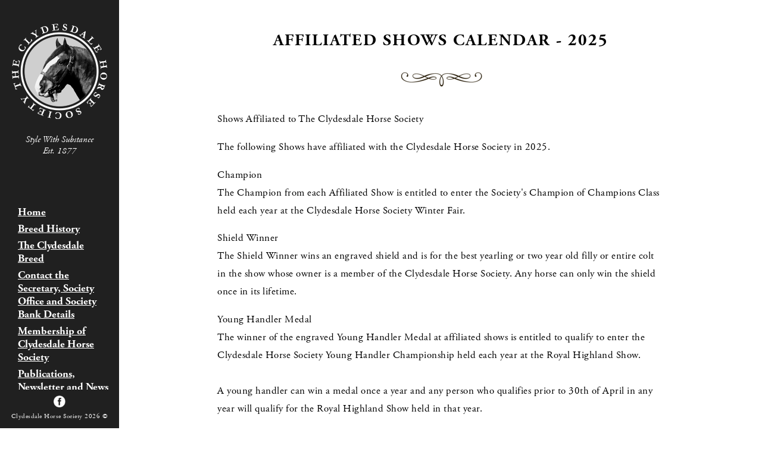

--- FILE ---
content_type: text/html; charset=utf-8
request_url: https://clydesdalehorsesociety.com/calendar-of-events
body_size: 9006
content:


<!DOCTYPE html>
<html class="no-js">
<head>
	<meta charset="utf-8" />
	<meta name="viewport" content="width=device-width, initial-scale=1" />
	<!-- BEGIN SEOmatic rendered SEO Meta -->

<title>Affiliated Shows Calendar - 2025 | Clydesdale Horse Society</title>

<!-- Standard SEO -->

<meta http-equiv="Content-Type" content="text/html; charset=utf-8" />
<meta name="referrer" content="always" />
<meta name="description" content="The Clydesdale Horse Society was initiated on the eve of the Glasgow Stallion Show on the last Tuesday of February 1877." />
<meta name="generator" content="SEOmatic" />
<link rel="canonical" href="https://clydesdalehorsesociety.com/calendar-of-events" />
<meta name="geo.placename" content="Clydesdale Horse Society" />

<!-- Dublin Core basic info -->

<meta name="dcterms.Identifier" content="https://clydesdalehorsesociety.com/calendar-of-events" />
<meta name="dcterms.Format" content="text/html" />
<meta name="dcterms.Relation" content="Clydesdale Horse Society" />
<meta name="dcterms.Language" content="en" />
<meta name="dcterms.Publisher" content="Clydesdale Horse Society" />
<meta name="dcterms.Type" content="text/html" />
<meta name="dcterms.Coverage" content="https://clydesdalehorsesociety.com/" />
<meta name="dcterms.Rights" content="Copyright &copy;2026 Clydesdale Horse Society." />
<meta name="dcterms.Title" content="Affiliated Shows Calendar - 2025" />
<meta name="dcterms.Subject" content="" />
<meta name="dcterms.Contributor" content="Clydesdale Horse Society" />
<meta name="dcterms.Date" content="2026-02-03" />
<meta name="dcterms.Description" content="The Clydesdale Horse Society was initiated on the eve of the Glasgow Stallion Show on the last Tuesday of February 1877." />

<!-- Facebook OpenGraph -->

<meta property="og:type" content="website" />
<meta property="og:locale" content="en_gb" />
<meta property="og:url" content="https://clydesdalehorsesociety.com/calendar-of-events" />
<meta property="og:title" content="Affiliated Shows Calendar - 2025 | Clydesdale Horse Society" />
<meta property="og:description" content="The Clydesdale Horse Society was initiated on the eve of the Glasgow Stallion Show on the last Tuesday of February 1877." />
<meta property="og:site_name" content="Clydesdale Horse Society" />


<!-- Humans.txt authorship http://humanstxt.org -->

<link type="text/plain" rel="author" href="/humans.txt" />

<!-- Domain verification -->


<!-- Identity -->

<script type="application/ld+json">
{
    "@context": "http://schema.org",
    "@type": "Corporation",
    "name": "Clydesdale Horse Society",
    "url": "https://clydesdalehorsesociety.com/{siteURL}/",
    "location": {
        "@type": "Place",
        "name": "Clydesdale Horse Society",
        "url": "https://clydesdalehorsesociety.com/{siteURL}/" 
    } 
}
</script>

<!-- WebSite -->

<script type="application/ld+json">
{
    "@context": "http://schema.org",
    "@type": "WebSite",
    "name": "Clydesdale Horse Society",
    "description": "The Clydesdale Horse Society was initiated on the eve of the Glasgow Stallion Show on the last Tuesday of February 1877.",
    "url": "https://clydesdalehorsesociety.com/",
    "copyrightHolder": {
        "@type": "Corporation",
        "name": "Clydesdale Horse Society",
        "url": "https://clydesdalehorsesociety.com/{siteURL}/",
        "location": {
            "@type": "Place",
            "name": "Clydesdale Horse Society",
            "url": "https://clydesdalehorsesociety.com/{siteURL}/" 
        } 
    },
    "author": {
        "@type": "Corporation",
        "name": "Clydesdale Horse Society",
        "url": "https://clydesdalehorsesociety.com/{siteURL}/",
        "location": {
            "@type": "Place",
            "name": "Clydesdale Horse Society",
            "url": "https://clydesdalehorsesociety.com/{siteURL}/" 
        } 
    },
    "creator": {
        "@type": "Organization" 
    } 
}
</script>

<!-- Place -->

<script type="application/ld+json">
{
    "@context": "http://schema.org",
    "@type": "Place",
    "name": "Clydesdale Horse Society",
    "url": "https://clydesdalehorsesociety.com/{siteURL}/" 
}
</script>

<!-- Main Entity of Page -->

<script type="application/ld+json">
{
    "@context": "http://schema.org",
    "@type": "WebPage",
    "name": "Affiliated Shows Calendar - 2025",
    "description": "The Clydesdale Horse Society was initiated on the eve of the Glasgow Stallion Show on the last Tuesday of February 1877.",
    "url": "https://clydesdalehorsesociety.com/calendar-of-events",
    "mainEntityOfPage": "https://clydesdalehorsesociety.com/calendar-of-events",
    "inLanguage": "en_gb",
    "headline": "Affiliated Shows Calendar - 2025",
    "dateCreated": "2016-10-23T20:06:01+0000",
    "dateModified": "2025-11-27T07:19:56+0000",
    "datePublished": "2016-10-23T20:06:00+0000",
    "copyrightYear": "2016",
    "author": {
        "@type": "Corporation",
        "name": "Clydesdale Horse Society",
        "url": "https://clydesdalehorsesociety.com/{siteURL}/",
        "location": {
            "@type": "Place",
            "name": "Clydesdale Horse Society",
            "url": "https://clydesdalehorsesociety.com/{siteURL}/" 
        } 
    },
    "copyrightHolder": {
        "@type": "Corporation",
        "name": "Clydesdale Horse Society",
        "url": "https://clydesdalehorsesociety.com/{siteURL}/",
        "location": {
            "@type": "Place",
            "name": "Clydesdale Horse Society",
            "url": "https://clydesdalehorsesociety.com/{siteURL}/" 
        } 
    },
    "publisher": {
        "@type": "Organization",
        "name": "Clydesdale Horse Society",
        "url": "https://clydesdalehorsesociety.com/{siteURL}/",
        "location": {
            "@type": "Place",
            "name": "Clydesdale Horse Society",
            "url": "https://clydesdalehorsesociety.com/{siteURL}/" 
        } 
    },
    "breadcrumb": {
        "@type": "BreadcrumbList",
        "itemListElement": [
            {
                "@type": "ListItem",
                "position": "1",
                "item": {
                    "@id": "https://clydesdalehorsesociety.com/",
                    "name": "Home" 
                } 
            },
            {
                "@type": "ListItem",
                "position": "2",
                "item": {
                    "@id": "https://clydesdalehorsesociety.com/calendar-of-events",
                    "name": "Affiliated Shows Calendar - 2025" 
                } 
            }
        ] 
    } 
}
</script>

<!-- Breadcrumbs -->

<script type="application/ld+json">
{
    "@context": "http://schema.org",
    "@type": "BreadcrumbList",
    "itemListElement": [
        {
            "@type": "ListItem",
            "position": "1",
            "item": {
                "@id": "https://clydesdalehorsesociety.com/",
                "name": "Home" 
            } 
        },
        {
            "@type": "ListItem",
            "position": "2",
            "item": {
                "@id": "https://clydesdalehorsesociety.com/calendar-of-events",
                "name": "Affiliated Shows Calendar - 2025" 
            } 
        }
    ] 
}
</script>

<!-- Google Tag Manager -->


<!-- Google Analytics -->

<script>
  (function(i,s,o,g,r,a,m){i['GoogleAnalyticsObject']=r;i[r]=i[r]||function(){
  (i[r].q=i[r].q||[]).push(arguments)},i[r].l=1*new Date();a=s.createElement(o),
  m=s.getElementsByTagName(o)[0];a.async=1;a.src=g;m.parentNode.insertBefore(a,m)
  })(window,document,'script','//www.google-analytics.com/analytics.js','ga');

  ga('create', 'UA-89124407-1', 'auto');
  ga('send', 'pageview');
</script>
<!-- END SEOmatic rendered SEO Meta -->

		<script src="/scripts/modernizr-2.6.2-respond-1.1.0.min.js"></script>
		
	<link rel="icon" type="image/png" href="/favicon.png" />
        
	<link rel="home" href="https://clydesdalehorsesociety.com/" />
        
  <script src="https://use.typekit.net/gfy2xzs.js"></script>
  <script>try{Typekit.load({ async: true });}catch(e){}</script>
	<link rel="stylesheet" type="text/css" href="//cdn.jsdelivr.net/jquery.slick/1.4.0/slick.css"/>
	<link rel="stylesheet" type="text/css" href="/styles/animate.min.css"/>
	<link rel="stylesheet" type="text/css" href="/styles/simpleLightbox.min.css"/>
        
	<link rel="stylesheet" href="/styles/main.min.css" />
</head>
<body>
	<header role="banner">
  	<nav role="navigation">
  		<a href="/" class="logo"><img src="/images/logo.png" alt="Clydesdale Horse Society"/>
				<span>Style With Substance<br>Est. 1877</span></a>
				
  		<div class="navholder">
  				<ul class="mainnav">
  					  					          					          					                
  					          					          					          					          					          					        
  					        <li class="nav-item--level-1    ">
  					            <a href="https://clydesdalehorsesociety.com/" >
  					                Home
  					            </a>
  					              					        </li>
  					      					          					          					                
  					          					          					          					          					          					        
  					        <li class="nav-item--level-1    ">
  					            <a href="https://clydesdalehorsesociety.com/breed-history" >
  					                Breed History
  					            </a>
  					              					        </li>
  					      					          					          					                
  					          					          					          					          					          					        
  					        <li class="nav-item--level-1    nav-item--has-children">
  					            <a href="https://clydesdalehorsesociety.com/chs-information" >
  					                The Clydesdale Breed
  					            </a>
  					              					                <ul class="nav-list nav-list--level-2">
  					                      					          					          					                
  					          					          					          					          					          					        
  					        <li class="nav-item--level-2    ">
  					            <a href="https://clydesdalehorsesociety.com/chs-information/the-clydesdale-today" >
  					                The Clydesdale today
  					            </a>
  					              					        </li>
  					      					          					          					                
  					          					          					          					          					          					        
  					        <li class="nav-item--level-2    ">
  					            <a href="https://clydesdalehorsesociety.com/chs-information/gallery" >
  					                Gallery
  					            </a>
  					              					        </li>
  					      					                </ul>
  					              					        </li>
  					      					          					          					                
  					          					          					          					          					          					        
  					        <li class="nav-item--level-1    ">
  					            <a href="https://clydesdalehorsesociety.com/secretary-and-society-office" >
  					                Contact the Secretary, Society Office and Society Bank Details
  					            </a>
  					              					        </li>
  					      					          					          					                
  					          					          					          					          					          					        
  					        <li class="nav-item--level-1    ">
  					            <a href="https://clydesdalehorsesociety.com/fees-membership" >
  					                Membership of Clydesdale Horse Society
  					            </a>
  					              					        </li>
  					      					          					          					                
  					          					          					          					          					          					        
  					        <li class="nav-item--level-1    ">
  					            <a href="https://clydesdalehorsesociety.com/news" >
  					                Publications, Newsletter and News Sheets
  					            </a>
  					              					        </li>
  					      					          					          					                
  					          					          					          					          					          					        
  					        <li class="nav-item--level-1    nav-item--has-children">
  					            <a href="https://clydesdalehorsesociety.com/governance-people-and-regulatiosn" >
  					                Governance, People and Regulations
  					            </a>
  					              					                <ul class="nav-list nav-list--level-2">
  					                      					          					          					                
  					          					          					          					          					          					        
  					        <li class="nav-item--level-2    ">
  					            <a href="https://clydesdalehorsesociety.com/governance-people-and-regulatiosn/executive-and-council" >
  					                Executive and Council
  					            </a>
  					              					        </li>
  					      					          					          					                
  					          					          					          					          					          					        
  					        <li class="nav-item--level-2    ">
  					            <a href="https://clydesdalehorsesociety.com/governance-people-and-regulatiosn/privacy-statement-general-data-protection-regulations-gdpr" >
  					                Privacy Statement - General data Protection Regulations (GDPR)
  					            </a>
  					              					        </li>
  					      					                </ul>
  					              					        </li>
  					      					          					          					                
  					          					          					          					          					          					        
  					        <li class="nav-item--level-1 nav-item--is-current nav-item--is-top-parent nav-item--is-in-path ">
  					            <a href="https://clydesdalehorsesociety.com/calendar-of-events" >
  					                Affiliated Shows Calendar - 2025
  					            </a>
  					              					        </li>
  					      					          					          					                
  					          					          					          					          					          					        
  					        <li class="nav-item--level-1    ">
  					            <a href="https://clydesdalehorsesociety.com/panel-of-judges" >
  					                Panel of Judges 2026
  					            </a>
  					              					        </li>
  					      					          					          					                
  					          					          					          					          					          					        
  					        <li class="nav-item--level-1    nav-item--has-children">
  					            <a href="https://clydesdalehorsesociety.com/winter-fair-2017-results" >
  					                Winter Fair 2025
  					            </a>
  					              					                <ul class="nav-list nav-list--level-2">
  					                      					          					          					                
  					          					          					          					          					          					        
  					        <li class="nav-item--level-2    ">
  					            <a href="https://clydesdalehorsesociety.com/winter-fair-2017-results/winter-fair" >
  					                Winter Fair 2025 - Schedule and Entry Form
  					            </a>
  					              					        </li>
  					      					          					          					                
  					          					          					          					          					          					        
  					        <li class="nav-item--level-2    ">
  					            <a href="https://clydesdalehorsesociety.com/winter-fair-2017-results/winter-fair-2022-results" >
  					                Winter Fair 2025 Health &amp; Safety / Risk Assessment
  					            </a>
  					              					        </li>
  					      					          					          					                
  					          					          					          					          					          					        
  					        <li class="nav-item--level-2    ">
  					            <a href="https://clydesdalehorsesociety.com/winter-fair-2017-results/clydesdale-horse-society-2023-winter-fair-results" >
  					                2025 Winter Fair Results
  					            </a>
  					              					        </li>
  					      					                </ul>
  					              					        </li>
  					      					          					          					                
  					          					          					          					          					          					        
  					        <li class="nav-item--level-1    nav-item--has-children">
  					            <a href="https://clydesdalehorsesociety.com/horses-for-sale" >
  					                Horses For Sale
  					            </a>
  					              					                <ul class="nav-list nav-list--level-2">
  					                      					          					          					                
  					          					          					          					          					          					        
  					        <li class="nav-item--level-2    ">
  					            <a href="https://clydesdalehorsesociety.com/horses-for-sale/clydesdale-ridden-gelding-for-sale-lanarkshire" >
  					                Clydesdale Ridden Gelding For Sale - Lanarkshire
  					            </a>
  					              					        </li>
  					      					          					          					                
  					          					          					          					          					          					        
  					        <li class="nav-item--level-2    ">
  					            <a href="https://clydesdalehorsesociety.com/horses-for-sale/horse-for-sale-kinross-area" >
  					                Horse For Sale - Kinross Area 
  					            </a>
  					              					        </li>
  					      					          					          					                
  					          					          					          					          					          					        
  					        <li class="nav-item--level-2    ">
  					            <a href="https://clydesdalehorsesociety.com/horses-for-sale/horse-for-sale-caroline-napier-fife" >
  					                Horse For Sale - Caroline Napier - Fife
  					            </a>
  					              					        </li>
  					      					          					          					                
  					          					          					          					          					          					        
  					        <li class="nav-item--level-2    ">
  					            <a href="https://clydesdalehorsesociety.com/horses-for-sale/colt-for-sale-gloucestershire" >
  					                Colt For Sale - Ariss Moore Clydesdales, Gloucestershire
  					            </a>
  					              					        </li>
  					      					          					          					                
  					          					          					          					          					          					        
  					        <li class="nav-item--level-2    ">
  					            <a href="https://clydesdalehorsesociety.com/horses-for-sale/horse-for-sale-almond-valley-heritage-centre" >
  					                Horse For Sale - Almond Valley Heritage Centre
  					            </a>
  					              					        </li>
  					      					          					          					                
  					          					          					          					          					          					        
  					        <li class="nav-item--level-2    ">
  					            <a href="https://clydesdalehorsesociety.com/horses-for-sale/horse-for-sale-marney-hancock-shropshire-area" >
  					                Horse For Sale - Marney Hancock - Shropshire Area
  					            </a>
  					              					        </li>
  					      					          					          					                
  					          					          					          					          					          					        
  					        <li class="nav-item--level-2    ">
  					            <a href="https://clydesdalehorsesociety.com/horses-for-sale/horse-for-sale-kate-smith-harrogate-area" >
  					                Horse For Sale - Kate Smith Harrogate Area
  					            </a>
  					              					        </li>
  					      					          					          					                
  					          					          					          					          					          					        
  					        <li class="nav-item--level-2    ">
  					            <a href="https://clydesdalehorsesociety.com/horses-for-sale/horse-for-sale-sue-pratt-derby-area" >
  					                Horse For Sale - Sue Pratt - Derby Area
  					            </a>
  					              					        </li>
  					      					                </ul>
  					              					        </li>
  					      					          					          					                
  					          					          					          					          					          					        
  					        <li class="nav-item--level-1    nav-item--has-children">
  					            <a href="https://clydesdalehorsesociety.com/show-exhibitors" >
  					                Shows and Showing Guidelines
  					            </a>
  					              					                <ul class="nav-list nav-list--level-2">
  					                      					          					          					                
  					          					          					          					          					          					        
  					        <li class="nav-item--level-2    ">
  					            <a href="https://clydesdalehorsesociety.com/show-exhibitors/harness-grooming-and-decoration" >
  					                Harness, Grooming and Decoration Guidelines
  					            </a>
  					              					        </li>
  					      					          					          					                
  					          					          					          					          					          					        
  					        <li class="nav-item--level-2    ">
  					            <a href="https://clydesdalehorsesociety.com/show-exhibitors/ridden-guidelines" >
  					                Ridden Guidelines
  					            </a>
  					              					        </li>
  					      					          					          					                
  					          					          					          					          					          					        
  					        <li class="nav-item--level-2    ">
  					            <a href="https://clydesdalehorsesociety.com/show-exhibitors/ring-etiquette-social-media-protocol" >
  					                Ring Etiquette
  					            </a>
  					              					        </li>
  					      					          					          					                
  					          					          					          					          					          					        
  					        <li class="nav-item--level-2    ">
  					            <a href="https://clydesdalehorsesociety.com/show-exhibitors/shoeing-guidelines" >
  					                Shoeing Guidelines
  					            </a>
  					              					        </li>
  					      					          					          					                
  					          					          					          					          					          					        
  					        <li class="nav-item--level-2    ">
  					            <a href="https://clydesdalehorsesociety.com/show-exhibitors/young-handler-guidelines-effective-from-1st-may-2025" >
  					                Young handler Guidelines (effective from 1st May 2025)
  					            </a>
  					              					        </li>
  					      					                </ul>
  					              					        </li>
  					      					          					          					                
  					          					          					          					          					          					        
  					        <li class="nav-item--level-1    nav-item--has-children">
  					            <a href="https://clydesdalehorsesociety.com/passports" >
  					                Passports and Registrations
  					            </a>
  					              					                <ul class="nav-list nav-list--level-2">
  					                      					          					          					                
  					          					          					          					          					          					        
  					        <li class="nav-item--level-2    ">
  					            <a href="https://clydesdalehorsesociety.com/passports/pedigree-rules" >
  					                Pedigree Rules and Breeding Programme
  					            </a>
  					              					        </li>
  					      					          					          					                
  					          					          					          					          					          					        
  					        <li class="nav-item--level-2    ">
  					            <a href="https://clydesdalehorsesociety.com/passports/prefix-registration" >
  					                Prefix Registration
  					            </a>
  					              					        </li>
  					      					          					          					                
  					          					          					          					          					          					        
  					        <li class="nav-item--level-2    ">
  					            <a href="https://clydesdalehorsesociety.com/passports/registration-of-foals-and-stallions" >
  					                Registration of Foals and Stallions
  					            </a>
  					              					        </li>
  					      					          					          					                
  					          					          					          					          					          					        
  					        <li class="nav-item--level-2    ">
  					            <a href="https://clydesdalehorsesociety.com/passports/transfer-of-ownership" >
  					                Transfer of Ownership
  					            </a>
  					              					        </li>
  					      					          					          					                
  					          					          					          					          					          					        
  					        <li class="nav-item--level-2    ">
  					            <a href="https://clydesdalehorsesociety.com/passports/deceased-horses" >
  					                Deceased Horses
  					            </a>
  					              					        </li>
  					      					                </ul>
  					              					        </li>
  					      					          					          					                
  					          					          					          					          					          					        
  					        <li class="nav-item--level-1    nav-item--has-children">
  					            <a href="https://clydesdalehorsesociety.com/clydesdale-for-sale-stallions-at-stud" >
  					                Stallions / Stallions at Stud
  					            </a>
  					              					                <ul class="nav-list nav-list--level-2">
  					                      					          					          					                
  					          					          					          					          					          					        
  					        <li class="nav-item--level-2    ">
  					            <a href="https://clydesdalehorsesociety.com/clydesdale-for-sale-stallions-at-stud/premium-stallions" >
  					                Premium Stallions
  					            </a>
  					              					        </li>
  					      					          					          					                
  					          					          					          					          					          					        
  					        <li class="nav-item--level-2    ">
  					            <a href="https://clydesdalehorsesociety.com/clydesdale-for-sale-stallions-at-stud/stallions-used-for-breeding-foal-born-2022" >
  					                Stallions Used For Breeding - Foals Born 2022
  					            </a>
  					              					        </li>
  					      					          					          					                
  					          					          					          					          					          					        
  					        <li class="nav-item--level-2    ">
  					            <a href="https://clydesdalehorsesociety.com/clydesdale-for-sale-stallions-at-stud/breeding-stallions-used-for-2021-foals" >
  					                Breeding Stallions Used for 2021 Foals
  					            </a>
  					              					        </li>
  					      					                </ul>
  					              					        </li>
  					      					          					          					                
  					          					          					          					          					          					        
  					        <li class="nav-item--level-1    ">
  					            <a href="https://clydesdalehorsesociety.com/2024-raffle-winners" >
  					                2024 Raffle Winners
  					            </a>
  					              					        </li>
  					      					          					          					                
  					          					          					          					          					          					        
  					        <li class="nav-item--level-1    nav-item--has-children">
  					            <a href="https://clydesdalehorsesociety.com/supporting-young-people" >
  					                Supporting Young People
  					            </a>
  					              					                <ul class="nav-list nav-list--level-2">
  					                      					          					          					                
  					          					          					          					          					          					        
  					        <li class="nav-item--level-2    ">
  					            <a href="https://clydesdalehorsesociety.com/supporting-young-people/young-people-newsletter" >
  					                Young People Newsletter
  					            </a>
  					              					        </li>
  					      					          					          					                
  					          					          					          					          					          					        
  					        <li class="nav-item--level-2    ">
  					            <a href="https://clydesdalehorsesociety.com/supporting-young-people/young-handlers-chs-shield" >
  					                Young Handlers/CHS Shield
  					            </a>
  					              					        </li>
  					      					          					          					                
  					          					          					          					          					          					        
  					        <li class="nav-item--level-2    ">
  					            <a href="https://clydesdalehorsesociety.com/supporting-young-people/james-bennett-bursary" >
  					                James Bennett Bursary
  					            </a>
  					              					        </li>
  					      					                </ul>
  					              					        </li>
  					      					          					          					                
  					          					          					          					          					          					        
  					        <li class="nav-item--level-1    ">
  					            <a href="https://clydesdalehorsesociety.com/links" >
  					                Links
  					            </a>
  					              					        </li>
  					      					          					          					                
  					          					          					          					          					          					        
  					        <li class="nav-item--level-1    ">
  					            <a href="https://clydesdalehorsesociety.com/contact" >
  					                Contact
  					            </a>
  					              					        </li>
  					    								  				</ul>
  			</div>
  		</nav>
  		<a class="menuopen button square dark">Menu</a>
			<div class="contactinfo">
				<a href="https://www.facebook.com/clydesdalehorsesociety" class="sm fb" target="_blank"><img src="/images/sm-fb.png" width="20" alt="Facebook"></a>
				<p>Clydesdale Horse Society 2026 &copy;</p>
			</div>
		</header>
    
		<div class="wrap">
			<main role="main">
				<article>
  			<div class="container">
  <h1 class="page-title">Affiliated Shows Calendar - 2025</h1>
</div>					<section class="content">
  <div class="container">
    <p>Shows Affiliated to The Clydesdale Horse Society</p>
<p>The following Shows have affiliated with the Clydesdale Horse Society in 2025.</p>
<p>Champion<br />The Champion from each Affiliated Show is entitled to enter the Society's Champion of Champions Class held each year at the Clydesdale Horse Society Winter Fair.</p>
<p>Shield Winner<br />The Shield Winner wins an engraved shield and is for the best yearling or two year old filly or entire colt in the show whose owner is a member of the Clydesdale Horse Society. Any horse can only win the shield once in its lifetime.</p>
<p>Young Handler Medal<br />The winner of the engraved Young Handler Medal at affiliated shows is entitled to qualify to enter the Clydesdale Horse Society Young Handler Championship held each year at the Royal Highland Show. <br /><br />A young handler can win a medal once a year and any person who qualifies prior to 30th of April in any year will qualify for the Royal Highland Show held in that year. </p>
<p>Winners at shows held after 1st May each year will it be entitled to qualify for the following year's Royal Highland Show Final. </p>
<p>This medal is awarded to winning young people aged 12 to 16 on the day of the qualifying show.</p>
<h4><strong>February 2025</strong>
  </h4>
<p>26<sup>th</sup> February 2025<br /><strong>Royal Northern Spring Show</strong><br />Champion - Fordelhill Lainy (Scott Greenhill)<br />Shield Winner - Fordelhill Lainy<br />Young Handler Winner - Alannah Gilbert</p>
<h4><strong>March 2025</strong>
  </h4>
<p>1<sup>st</sup> March 2025<br /><strong>National Stallion Show</strong><br />Champion - Roughlands Graceful Lady (P &amp; M Bedford)<br />Cawdor Cup (Males) - Dillars Caledonia<br />Young Handler Winner - Cameron Macphee</p>
<p>April 2025</p>
<p><em>19th April 2025</em><br /><strong>Kilmaurs Show</strong><br />Champion - Trevellas Lady Morvoren (Lyn Thompson)<br />Shield Winner - Trevellas Lady Morvoren <br /></p>
<h4><strong>May 2025</strong></h4>
<p><em>10<sup>th</sup> May 2025</em></p>
<p><strong>Ayr Show</strong><br />Champion - Willow Way Urielle (Sandy Anderson)<br />Shield Winner - Eden Lady Sienna<br />Young Handler - Kaitlyn Marshall<br /><br /><strong>Kilmacolm Show</strong><br />Champion - Craigie Twister (Caroline Woodburn)<br /><br /><strong>Newark &amp; Nottingham Show</strong><br />Champion - Cloghan Iona (P &amp; M Bedford)<br />Shield Winner - Downhill Bonnie<br />Young Handler Winner - Kayden Barnett<br /><br /><em>14<sup>th</sup>– 17<sup>th</sup> May 2025</em></p>
<p><strong>Balmoral Show</strong><br />Champion - Castletown Carla (John Cross)<br />Shield - Castletown Carla<br />Young Handler - Finn Todd<br /><br /><em>24<sup>th</sup> May 2025</em></p>
<p><strong>Fife Show</strong><br />Champion - Gersa Lady Emma (Mikey &amp; Jacqueline Munro)<br />Shield Winner - Collessie Petra<br />Young Handler Winner - Blythe Duncan</p>
<p><em>28<sup>th</sup> – 29<sup>th</sup> May 2025<br /></em><strong>Suffolk Show</strong></p>
<p><em>31<sup>st</sup> May 2025</em></p>
<p><strong>Drymen Show</strong><br />Champion - Greenknowes Lady Jayne (Jim Paterson and Sheena Gray)<br />Shield - Greenknowes Lady Jayne<br /><br /><strong>Lesmahagow Show<br /></strong>Champion - Fairybank Barbie (Willie &amp; Janice Dunbar)<br />Shield - Fairybank Barbie<br />Young Handler - Samantha Murray</p>
<h4><strong>June</strong></h4>
<p>7<sup>th</sup> June 2025<br /><strong>Angus Show</strong><br />Champion - Tulloes Alanna (Jim Greenhill)<br />Young Handler - Adam Martin<br /><br /><strong>Ballymoney Show<br /></strong>Champion - Croaghmore Daisy<br />Shield - Cloghan Maisie (Geoffrey &amp; Lesley Tanner)<br />Young Handler - Jessica Hanna<br /><br /><strong>Central and West Fife Show</strong><br />Champion - Collessie Petra (Ronnie Black)<br />Shield - Collessie Petra (Ronnie Black)<br />Young Handler - Carlie McAllister</p>
<p><strong>Cumberland Show</strong><br />Champion - Woodlands Julie (Denis Ewin)<br />Shield - Shatton Bertie (Joan Butterworth)<br />Young Handler - Charleigh Houghton</p>
<p><em>13<sup>th</sup> – 15<sup>th</sup> June 2025<br /></em><strong>Three Counties Show</strong></p>
<p><em>14<sup>th</sup> June 2025<br /></em><strong>Alyth &amp; District Show</strong><br />Champion - Muirton Successor (Thomas Clark &amp; Son)<br />Shield - Muirton Successor<br />Young Handler - Emma Coventry</p>
<p><strong>Dalry Show</strong><br />Champion - Craigie Twister (C Woodburn)<br /><br /><strong>Castlerock Clydesdale Show<br /></strong>Champion - Croaghmore Daisy (Sandra Henderson)<br />Shield - Cess Captain Jack<br />Young Handler - Matthew Patton<br /><br /><strong>Stirling Show</strong><br />Champion - Stobilee Bonnie (Robbie Morton)<br />Shield - Bridgeview First Edition<br />Young Handler - Ailsa Black</p>
<p><em>18<sup>th</sup> &amp; 19<sup>th</sup> June 2025</em></p>
<p><strong>Lincolnshire Show<br /></strong><em><br /><br />19<sup>th</sup> – 22<sup>nd</sup> June 2025</em></p>
<p><strong>Royal Highland Show</strong><br />Champion - Lagavar Lily (Charlotte Young)<br />Shield - Lagavar Lily<br />Young Handler Final Winner and Champion - Blythe Duncan<br /><br /><em>22<sup>nd</sup> June 2025</em></p>
<p><strong>Derbyshire Show</strong><br />Champion - Dapple Bond (Amy Dillon)<br />Shield - Collessie Islay Mist<br />Young Handler</p>
<p><em>25<sup>th</sup> &amp; 26<sup>th</sup> June 2025</em></p>
<p><strong>Royal Norfolk Show</strong></p>
<p><em>28<sup>th</sup> June 2025<br /></em><strong>Kilbarchan Show</strong><br />Champion - Redcastle Star Anise (Isobel Nisbet)<br />Shield - Craigie Twister<br />Young Handler - Lewis Campbell</p>
<h4>July 2025
  </h4>
<p><em>5th July 2025<br /></em><strong>Doune and Dunblane Show<br /></strong>Champion - Tulloes Emily (Jim Greenhill)<br />Shield -<br />Young Handler - Emma Brown</p>
<p><strong>Fettercairn Show</strong><br />Champion - Newton Glens Cala Lily (Sandy Aitken)<br />Shield - Newton Glens Cala Lily (Sandy Aitken)<br />Young Handler: <br /></p>
<p><em>8</em><sup>th</sup><em> – 11</em><sup>th</sup><em> July 2025</em><br /><strong>Great Yorkshire Show</strong><br />Champion - Cloghan Iona (Paul and Matthew Bedford)<br />Shield: Fordelhill Elena</p>
<p><em>12th July 2025<br /></em><strong>Echt, Skene and Midmar Show</strong><br />Champion - Howgillside Lady Patricia (Tracey Cruickshank &amp; David Young)<br /><br /><em>18th - 20th July 2025</em></p>
<p><strong>Royal Lancashire Show</strong><br />Champion - Manor King Charles (Terry and Jean Pleavin Edge)<br />Young Handler - Sophie Lloyd</p>
<p><em>19</em><sup>th</sup><em> July 2025</em><br /><strong>Biggar Show</strong><br />Champion: Stobilee Bonnie Jean (Robbie Morton)<br />Shield: Dillars Freedom<br /></p>
<p><strong>Caithness Show</strong><br />Champion: Gersa Lady Georgina (Mikey and Jacqueline Munro)<br />Young Handler: Emmie McLean<br /><strong><br />Castlewellan Show</strong><br />Champion:<br /><br /><strong>Harthill Carnival</strong><br />Champion:<br /><strong><br /></strong><strong>Kirriemuir Show<br /></strong>Champion: Tulloes Lady Claire (Jim Greenhill)<br />Shield: Littleward Winston<br />Young Handler - Mirrin Young</p>
<p><strong>Limavady Show</strong><br />Champion: Croaghmore Daisy (Sandra Henderson)<br />Shield: Macfin Flowergirl<br /><br /><strong>New Deer Show</strong><br />Champion: Arradoul Ailsa May (Ian Young)<br /><br /><strong>Sutherland Show</strong><br />Champion: Ord Tiger Lily<br />Shield: Balvattie Highland Girl<br />Young Handler: Anna Hepburn</p>
<p><em>26<sup>th</sup> July 2025<br /></em><strong>Banchory Show</strong><br />Champion: Newton Glens Cala Lily (Sandy Aitken)<br />Young Handler: Annabelle Watt<br /><br /><strong>Braco Show</strong><br />Champion: Dalfoil Lady Eliza (Neil ChristieO<br />Shield: Croaghmore Dolly<br />Young Handler: Autumn - Lilly Douglas<br /><br /><strong>Border Union Show</strong><br />Champion: Dapple Stella (Gary Gorman)<br />Shield: Dapple Stella<br />Young Handler: Jessica Willey<br /><br /><strong>East Kilbride Show</strong><br />Champion: Fairybank Barbie (Willie &amp; Janice Dunbar)<br />Young Handler: Erin Allan<br /><br /><strong>Nairn Show</strong><br />Champion: Gersa Lady Lauren (Mikey &amp; Jacqueline Munro)<br />Young Handler: Anna Hepburn<br /><br /><strong>Stewartry Show</strong><br />Champion: Burgess Outon Tom (Barry &amp; Colleen Marshall)<br />Shield: Burgess Outon Tom<br />Young Handler: Kaitlyn Marshall</p>
<p><strong>2</strong><em>7th July 2025<br /></em><strong>Moniaive Horse Show</strong><br />Champion: <br />Shield: Graitney Tara<br />Young Handler: Lucy Barr <br /><br /></p>
<p><em>29<sup>th</sup> July 2025<br /></em><strong>Ryedale and Pickering Show</strong><br />Champion: <br />Shield: Muirton Maisie<br />Young Handler: Evie Eames</p>
<p><em><br />30th July 2025<br /></em><strong>Stranraer Show</strong><br />Champion: Doura Zoshia (John Taylor)<br />Shield: Aird Maybelle<br />Young Handler: Zak Marshall<br /></p>
<h4>August 2025</h4>
<p><em>1st August 2025 &amp; 2nd August 2025 </em><br /><strong>Perth Show</strong><br />Champion: Shielhill Platinum Queen (Robert Sibbald)<br />Shield: Guildy Bill<br />Young Handler: Molly Keron<br /><br /><em>Ist August 2025</em><br /><strong>Kintyre Show</strong><br />Champion: Moy Rose (John McLatchie)<br />Young Handler: Louise Ralston</p>
<p><em>2<sup>nd</sup> August 2025<br /></em><strong>Dumfries Show</strong><br />Champion: Holmhead April Blossom (William Gemmell)<br /><em><br />4<sup>th</sup> August 2025<br /></em><strong>Turriff Show<br /></strong>Champion: Arradoul Concerto (Ian Young)<br />Shield Winner: Arradoul Libretto</p>
<p>6th August 2025</p>
<p><strong>Wigtown Show</strong><br />Champion<br /><em><br />7<sup>th</sup> August 2025</em></p>
<p><strong>Black Isle Show</strong><br />Champion: Gersa Lady Georgina (Mikey and Jacqueline Munro)<br />Shield: Ord Tiger Lily  <br />Young Handler: Anna Hepburn<br /></p>
<p><em>9</em><sup>th</sup><em> August 2025</em><br /><strong>Aberfeldy Show<br /></strong>Champion: Newton Glens Cala-Lily (Sandy Aitken)<br /><br /><strong>Dalston  Show<br /></strong>Champion<br /><strong><br />Keith Show</strong><br />Champion: Doura Clementine (Louise Tulloch)<br />Shield Winner<br />Young Handler: Hannah Reid<br /><br /><strong>Kinross Show</strong><br />Champion: Fordelhill Limelight (Scott Greenhill)<br />Shield Winner: Fairhavens Camilla<br />Young Handler: William Greenhill<br /><br /><strong>Tarland Show</strong><br />Champion: Collessie King Edward (George Skinner)<br />Shield: Castletown Cleo<br />Young Handler: Josh Huxtable<br /></p>
<p><em>12<sup>th</sup> &amp; 13<sup>th</sup> August 2025<br /></em><strong>Anglesey Show</strong><br />Champion<br /><em><br />13th August 2025</em></p>
<p><strong>B</strong><strong>ute Show</strong><br />Champion: Mill Rosie (John McMillan &amp; Family)<br /><br /><em>14th August 2025</em><br /><strong>Okehampton Show</strong><br />Champion<br /><br /><em>21<sup>st</sup> – 24<sup>th</sup> August 2025</em></p>
<p><strong>Scone International Horse Trials</strong></p>
<p><em>17th August 2025</em><br /><strong>Area 12 Clydesdale Show</strong><br />Champion<br /><em><br />23<sup>rd</sup> August 2025</em></p>
<p><strong>Wensleydale Show</strong><em><br />Champion:<br /><br />30th August 2025</em><br /><strong>Aberdeen Clydesdale Show</strong><br />Champion: Fordelhill LImelight (Scott Greenhill)<br />Shield Winner: Collessie Gladiator<br />Young Handler: Grace McIver</p>
<h4>September 2025</h4>
<p><em>6<sup>th</sup> September 2025</em></p>
<p><strong>Garvagh Show</strong><br />Champion: Croaghmore Daisy (Sandra Henderson)<br />Shield: Cloghan Jolene</p>
<p><strong>Strathaven Show</strong><br />Champion: Fairybank Barbie (Willie &amp; Janice Dunbar)</p>
<p><em>6<sup>th</sup> &amp; 7<sup>th</sup> September 2025<br /></em><strong>Wolsingham Show</strong><br />Champion:<br /><br /><strong>13th September 2025</strong><br /><strong>Usk Show</strong><br />Champion: Jacktons Fanta (James Mason)<br /><br /><em>14<sup>th</sup> September 2025<br /></em><strong>Stanhope Show</strong><br />Champion: Glebeview Lady Izzy (Gary Gorman)<br />Young Handler: Christina Jones</p>
<p><em>20<sup>th</sup> September 2025<br /></em><strong>Stokesley Show</strong></p>
<h4>October 2025
  </h4>
<p><em>1<sup>st</sup> – 5<sup>th</sup> October 2025<br /></em><strong>World Show – Springfield Illinois</strong><em><br /><br />4th October 2025</em><br /><strong>National Danish Clydesdale Show<br /></strong>Champion: Saane Melvin (Saane Clydesdales)<br />Shield Winner: Ljungdahl Claire</p>
<p><em><br />4th October 2025</em><br /><strong>Teen Ranch Show<br /></strong><strong>Inchture, Perthshire, PH14 9SF</strong></p>
<p><strong>For Information Contact:<br /> Colina McCulloch - <a href="/cdn-cgi/l/email-protection" class="__cf_email__" data-cfemail="44272b282d2a252927273128282b272c043d252c2b2b6a272b6a312f">[email&#160;protected]</a> or 07752 107987</strong><strong><br /><br />Schedule and Entries<br /><a href="/assets/Teen-Ranch-Schedule-25-1.pdf">Teen Ranch Schedule 25 1</a><br /><a href="/assets/Teen-Ranch-Entry-25.xls">Teen Ranch Entry 25</a></strong></p>
<p><em>19<sup>th</sup> October 2025<br /></em><strong>Kilmarnock Foal Show</strong><br />Champion: Littleward Amber (Matthew Carrick)</p>
<p><em>25<sup>th</sup> October 2025<br /></em><strong>Lanark Foal Show</strong><br />Champion: Redcastle Ceilidh Dancer (Karen Harper)</p>
<p><em>1<sup>st</sup> November 2025<br /></em><strong>North of Fife Foal Show</strong><br />Champion: Collessie Aurora (Ronnie Black)<br />Shield:</p><p><em>15<sup>th</sup> November 2025</em></p><p><strong>Clydesdale Horse Society Winter Fair</strong><br />Champion - Fordelhill Elena (Scott Greenhill)<br />Shield - Glenside Princess Jennifer (John Adamson)</p>
<p><em>22<sup>nd</sup> November 2025<br /></em><strong>Ormiston Foal Show</strong><br />Champion - Greenknowes First Edition (Annette and Ailsa Noble)</p>
<p><em>29<sup>th</sup> November 2025<br /></em><strong>Forfar Foal Show<br /><a href="/assets/Forfar-Clydesdale-Foal-Show-Classes.docx">Forfar Clydesdale Foal Show Classes</a><br /><a href="/assets/Forfar-Clydesdale-Foal-Show-Entry-Foal-Show-2.docx">Forfar Clydesdale Foal Show Entry Foal Show 2</a><br /><a href="/assets/Forfar-Foal-Show-Exhibitor-Information-2025.docx">Forfar Foal Show Exhibitor Information 2025</a><br /><a href="/assets/Forfar-Foal-Show-Rules.docx">Forfar Foal Show Rules</a></strong></p>
<h4>December 2025
  </h4>
<p><em>13<sup>th</sup> December 2025<br /></em><strong>County Londonderry Foal Show<br /></strong><strong>Grampian Foal Show</strong></p>
<h4>January 2026
  </h4>
<p><em>10<sup>th</sup> January 2026<br /></em><strong>Kilpatrick Foal Show<br /><a href="/assets/Kilpatrick-Foal-Show-2026-Schedule-and-Entry-form-1.docx">Kilpatrick Foal Show 2026 Schedule And Entry Form 1</a></strong></p>
<p><br /></p>
<hr /><p><br /></p>
  </div>
</section>     	
  </article>
			</main>
      
  		<footer role="contentinfo" class="mob">
  			<section>
						
            <p>Clydesdale Horse Society 2026 &copy; <a href="https://www.facebook.com/clydesdalehorsesociety" class="sm fb" target="_blank"><img src="/images/sm-fbb.png" width="20" alt="Facebook"></a></p>
  			</section>
  		</footer>
		</div> <!-- end wrap-->
		
		
     
	  	 	 	<script data-cfasync="false" src="/cdn-cgi/scripts/5c5dd728/cloudflare-static/email-decode.min.js"></script><script src="https://ajax.googleapis.com/ajax/libs/jquery/1.12.4/jquery.min.js"></script>
	 		<script src="/scripts/simpleCart.min.js"></script>
	 		<script src="/scripts/simpleLightbox.min.js"></script>
	 
	  
	  	        
      
		
		<script type="text/javascript" src="//cdn.jsdelivr.net/jquery.slick/1.4.0/slick.min.js"></script>


		<!-- scripts concatenated and minified via build script -->
     
		<script >
		$(document).ready(function() {
       
			
			
			$('.banner-slider').slick({
				infinite: true,
				speed: 1000,
				autoplaySpeed:6000,
				slide: ".slide",
				pauseOnHover: false,
				arrows:false,
				autoplay:true,
				fade: true


			});
			
			$('.home-slider').slick({

				slide: ".slide",
				infinite: true,
  			slidesToShow: 2,
  			slidesToScroll: 2


			});
			

       

			$(document).on("click", "a.menuopen", function () {
				$('body').toggleClass("open");
			});
       
			$(document).on("click", ".open #mainnav a", function () {
				$('body').removeClass("open");
			});
			
  	 	 $(document).on("click", ".accitem-q", function () {
  	 	     $(this).parent().toggleClass("open");
  	 	 });
			 
	     $('.item_add').click(function(){
	         $(this).text("Added");
	         $(this).css('backgroundColor', '#767d64').fadeOut(600,function(){
	             $(this).text("Add to Cart");
	               $(this).css('backgroundColor', '#c7cabe').fadeIn(100);
	          });
	    });
			
				$('.gallery-hold a.gallery-image, .horse-image').simpleLightbox();
			
 	 	
			
			 
    
		});
		
		
    simpleCart({
        checkout: {
            type: "PayPal",
            email: "info@ruthamorrison.com"
        },
        cartColumns: [
              { attr: "name" , label: "Name" } ,
              { attr: "price" , label: "Price", view: 'currency' } ,
              { view: "decrement" , label: false , text: "-" } ,
              { attr: "quantity" , label: "Qty" } ,
              { view: "increment" , label: false , text: "+" } ,
              { attr: "total" , label: "SubTotal", view: 'currency' } ,
              { view: "remove" , text: "Remove" , label: false }
        ],
        currency: "GBP", // set the currency to pounds sterling
        cartStyle: "table",
        shippingFlatRate: 0
      
         // taxRate: 2,
         //discountRate: 20
    }); 
		
    

		</script>
	<script defer src="https://static.cloudflareinsights.com/beacon.min.js/vcd15cbe7772f49c399c6a5babf22c1241717689176015" integrity="sha512-ZpsOmlRQV6y907TI0dKBHq9Md29nnaEIPlkf84rnaERnq6zvWvPUqr2ft8M1aS28oN72PdrCzSjY4U6VaAw1EQ==" data-cf-beacon='{"version":"2024.11.0","token":"8ffed023c98c44818fd8885a5b363008","r":1,"server_timing":{"name":{"cfCacheStatus":true,"cfEdge":true,"cfExtPri":true,"cfL4":true,"cfOrigin":true,"cfSpeedBrain":true},"location_startswith":null}}' crossorigin="anonymous"></script>
</body>
	</html>




--- FILE ---
content_type: text/css
request_url: https://clydesdalehorsesociety.com/styles/main.min.css
body_size: 3755
content:
@charset "UTF-8";fieldset,img,legend{border:0}article,aside,details,figcaption,figure,footer,header,hgroup,img,main,menu,nav,section,summary{display:block}body,fieldset,legend,td,th{padding:0}.wrap,header[role=banner]{transition-property:transform;transition-duration:.5s}html{font-family:sans-serif}audio,canvas,progress,video{display:inline-block;vertical-align:baseline}audio:not([controls]){display:none;height:0}[hidden],template{display:none}a{background-color:transparent}a:active,a:hover{outline:0}abbr[title]{border-bottom:1px dotted}b,optgroup,strong{font-weight:700}dfn{font-style:italic}mark{background:#ff0;color:#000}small{font-size:80%}sub,sup{font-size:75%;line-height:0;position:relative;vertical-align:baseline}sup{top:-.5em}sub{bottom:-.25em}img{max-width:100%;vertical-align:none}svg:not(:root){overflow:hidden}figure{margin:1em 40px}hr{box-sizing:content-box;height:0}pre,textarea{overflow:auto}code,kbd,pre,samp{font-family:monospace,monospace;font-size:1em}button,input,optgroup,select,textarea{color:inherit;font:inherit;margin:0}.butstyle,.button,body,footer,h1,h2,h3,h4,h5,h6{font-family:adobe-garamond-pro}button{overflow:visible}button,select{text-transform:none}button,html input[type=button],input[type=reset],input[type=submit]{-webkit-appearance:button;cursor:pointer}button[disabled],html input[disabled]{cursor:default}button::-moz-focus-inner,input::-moz-focus-inner{border:0;padding:0}input{line-height:normal}input[type=checkbox],input[type=radio]{box-sizing:border-box;padding:0}input[type=number]::-webkit-inner-spin-button,input[type=number]::-webkit-outer-spin-button{height:auto}input[type=search]{-webkit-appearance:textfield;box-sizing:content-box}input[type=search]::-webkit-search-cancel-button,input[type=search]::-webkit-search-decoration{-webkit-appearance:none}table{border-collapse:collapse;border-spacing:0}*{box-sizing:border-box;-webkit-hyphens:none;-ms-hyphens:none;hyphens:none}body,html{-webkit-font-smoothing:antialiased;-moz-font-smoothing:antialiased;-o-font-smoothing:antialiased;height:100%;font-size:100%;-webkit-text-size-adjust:100%;-ms-text-size-adjust:100%}body{color:#000;margin:0;background:#fff;text-align:left;font-weight:400}h1.page-title,h3.page-title{text-align:center;display:block}h1,h2,h3,h4,h5,h6{color:#000;font-weight:700;line-height:1.3;text-transform:uppercase}h1{margin:0 0 1.25rem;padding:3.125rem 0 3.75rem;font-size:1.75em;letter-spacing:2px}h1.page-title{background:url(/images/decline.png) bottom center no-repeat;background-size:150px}h2{font-size:2.1em}h3,h4{font-size:1.2em}h3.page-title a{color:#000;text-decoration:none}h5{font-size:1.1em}h6{font-size:1em}fieldset{margin:0}input[type=email],input[type=password],input[type=tel],input[type=text],textarea{font-size:.9em;padding:5px 10px;width:100%;border-radius:2px;color:#fff;border:1px solid #000;margin-bottom:.9375rem}input[type=email].required,input[type=password].required,input[type=tel].required,input[type=text].required,select.required,textarea.required{border:1px solid red;background:#f1b5af}select{background:#f2f2f2;padding:1.8em;border:none;margin-bottom:.9375rem}label{padding-bottom:.3125rem;display:block;font-size:.9em}label.required:after{content:'*'}.form__note{font-size:.7em;margin-bottom:1.25rem}.errors{color:red}address{font-style:normal}p{line-height:1.8;font-size:1.05em;letter-spacing:.5px}p:first-of-type{padding-top:0;margin-top:0}strong{font-weight:700}a{color:#9cb151;text-decoration:underline}ul{padding:0 0 0 1.875rem;margin:0}@media (min-width:62em){.mob{display:none}}.nomob{display:none}@media (min-width:45em){input[type=email],input[type=password],input[type=tel],input[type=text],textarea{width:80%}.nomob{display:inline}}.container,footer section{display:block;margin:0 auto;max-width:750px;max-width:46.875rem;padding-left:1em;padding-right:1em}.container.narrow,footer section.narrow{max-width:850px;max-width:53.125rem}.container.wide,footer section.wide{padding:0;max-width:1400px;max-width:87.5rem}.container.full,footer section.full{max-width:none}.hfbar{height:37px;height:2.3125rem}@media (min-width:62em){.container,footer section{padding-left:0;padding-right:0;text-align:left}.hfbar{height:100px;height:6.25rem}}@media (min-width:45em){.lbody{float:left;width:50%;padding-right:2.8125rem;padding-top:1.5625rem}.rbody{float:right;width:50%}}.rbody{padding:1.5625rem 0}.intro-text{font-weight:700;margin-bottom:.3125rem}@media (min-width:45em){.imgleft{float:left;clear:left}.imgright{float:right;clear:right}.imgcenter{float:none;display:block;max-width:100%}}.grid,.grid .grid-spot:nth-child(2n+1),.news-item{clear:both}.imgcenter{margin:3.125rem auto 0}.butstyle,.button{border-radius:100px;background:#9cb151;color:#fff;font-weight:700;text-align:center;display:block;text-transform:uppercase;font-size:.9em;padding:.625rem 1.25rem;text-decoration:none;cursor:pointer;border:0}.butstyle strong,.button strong{font-weight:700}.butstyle.dark,.button.dark{background:#202020;color:#fff}.butstyle.inline,.button.inline{display:inline-block}.butstyle.center,.button.center{margin:0 auto}.butstyle.small,.button.small{padding:0 .3125rem;font-size:.9em}.butstyle.smallish,.button.smallish{padding:.625rem 1.5625rem;font-size:.9em}.butstyle.square,.button.square{border-radius:0}.butstyle.squarish,.button.squarish{border-radius:5px}.butstyle.large,.button.large{padding:.875rem .9375rem}header[role=banner]{position:fixed;z-index:1000;top:0;left:0;height:100%;width:200px;background:#202020;transform:translate3d(-200px,0,0)}.open header[role=banner]{transform:translate3d(0,0,0)}header[role=banner] a.menuopen{position:absolute;top:0;right:-100px;width:100px;border-radius:5px;margin:.3125rem .3125rem 0 0;z-index:999}@media (min-width:62em){header[role=banner]{transform:translate3d(0,0,0)}header[role=banner] a.menuopen{display:none}}header[role=banner] a.logo{display:block;padding:2.5rem 1.25rem;text-decoration:none}header[role=banner] a.logo span{margin-top:1.5625rem;display:block;font-style:italic;color:#fff;text-align:center;font-size:.95em}header[role=banner] .contactinfo{position:absolute;bottom:0;padding:.625rem;width:100%;background:#202020}.banner-hold,main section{position:relative}header[role=banner] .contactinfo p{font-size:.7em;color:#fff;display:block;text-align:center;padding:0;margin:0}nav[role=navigation]{overflow-y:auto;height:100%}nav[role=navigation] .navholder{padding:2.5rem .9375rem 1.25rem 1.875rem;margin-bottom:3.125rem}nav[role=navigation] .navholder ul{margin:0;padding:0;list-style:none}nav[role=navigation] .navholder li{margin:0;padding:0;list-style-type:none}nav[role=navigation] .navholder li ul{display:none}nav[role=navigation] .navholder li.nav-item--is-in-path ul{display:block;margin:0 0 10px 10px}nav[role=navigation] .navholder li.nav-item--is-in-path ul a{font-size:1em}nav[role=navigation] .navholder a{color:#fff;font-weight:700;font-size:1.1em;display:inline-block;padding:.1875rem 0}.wrap:after,main{display:block}nav[role=navigation] .navholder .cart a{margin-top:1.5625rem;padding-left:1.5625rem;text-decoration:none;color:#9cb151}nav[role=navigation] .navholder strong{font-weight:700}nav[role=navigation] .navholder a:hover,nav[role=navigation] .navholder li.nav-item--is-current>a,nav[role=navigation] .navholder li.nav-item--is-in-path>a{color:#9cb151}.wrap{background:#fff;min-height:100%;margin-bottom:-142px}@media (min-width:62em){.wrap{padding-left:12.5rem}}.open .wrap{transform:translate3d(200px,0,0)}@media (min-width:45em){.open .wrap{transform:translate3d(0,0,0)}}.wrap:after{content:""}.wrap:after,footer{height:142px}.ir:before,.slick-list,.slick-track{height:100%}main .crumbs{margin:1.25rem 0;padding:0;list-style:none}main .crumbs li{list-style-type:none;display:inline;font-weight:700}main .crumbs li:after{padding-left:7px;content:">";display:inline-block}main .crumbs li:last-child:after{display:none}main section .banner-slider img.bg{opacity:0;max-height:535px;max-height:33.4375rem}main section .banner-fixed img.bg{opacity:0}main section .home-slider{padding:0}@media (min-width:62em){main section .home-slider{padding:0 .5625rem}}main section .home-slider .slide{padding:0}@media (min-width:62em){main section .home-slider .slide{padding:1.125rem .5625rem}main section.content .left{float:left;width:50%}}main section.content,main section.gallery,main section.image{padding:1.25rem 0 3.125rem}main section.content header{border-bottom:1px solid #000;margin-bottom:2.5rem}@media (min-width:62em){main section.content .right{float:right;width:50%}}main section .caption{text-align:center;display:block;padding:.3125rem 0}.banner-title{position:absolute;top:50%;-ms-transform:translateY(-50%);transform:translateY(-50%);text-align:center;z-index:100;width:100%}.banner-title h1{text-transform:uppercase;color:#fff;letter-spacing:5px;text-shadow:#000 1px 1px 1px;font-size:1em}@media (min-width:62em){.banner-title h1{font-size:2.8em}}.banner-title h1 strong{color:#fff;font-weight:700}a.sm.fb{display:block;padding:0 0 .3125rem}a.sm.fb img{margin:0 auto}.mob a.sm.fb{display:inline;padding:0 0 0 .3125rem}.mob a.sm.fb img{margin:0;display:inline}.news-item{display:block;padding:.9375rem;margin-bottom:.9375rem}.news-image{max-width:30%;float:left}h4.news-title{font-size:1em;margin-bottom:.625rem}.preview h4.news-title{margin-top:0}.news-content{margin-left:calc(30% + 25px)}.news-readmore{margin-top:.625rem;display:block}.news-menu{padding:1.5625rem}.news-menu ul{margin:0;padding:0}.news-menu li{text-transform:none;list-style:none;padding:0 0 .625rem;margin:0}.news-menu li a{color:#fff}@media (min-width:45em){.news-menu{float:right;width:30%}}.grid{display:block;margin:0 0 0 -2%}@media (min-width:62em){.grid{margin:0 0 0 -3%;overflow:hidden}}.grid .grid-spot{width:48%;float:left;padding:.3125rem;margin-left:2%}@media (min-width:62em){.grid .grid-spot{width:30%;margin-left:3%;margin-bottom:3%;float:left;padding:.3125rem}.grid .grid-spot:nth-child(2n+1){clear:none}.grid .grid-spot:nth-child(3n+1){clear:both}}.grid .grid-spot a{text-decoration:none}h3.grid-title{text-align:center;margin:0}.cart a{color:#9cb151;background-image:url(/images/cart.png);background-repeat:no-repeat;background-position:left center;background-size:20px 20px;padding-left:1.5625rem}.cart img{display:inline-block;top:5px}.prod-variant{padding:.625rem}.prod-variant:nth-child(odd){background:#eee}.item_add{float:right;border:1px solid #9cb151;padding:0 .625rem;text-decoration:none;border-radius:5px;background:#9cb151;color:#000;display:none}.simpleCart_items td,.simpleCart_items th{padding:10px 30px;border-bottom:1px solid #ccc}.simpleCart_items table{border:1px solid #ccc}.simpleCart_items th{color:#333;text-align:left;background:#ededed}footer,footer section{background:#fff}.simpleCart_items td{vertical-align:middle}.ir,.visuallyhidden{border:0;overflow:hidden}.item-image,.item-image img{width:72px}.item-name{width:50%}.item-quantity,.item-quantity input{width:30px;text-align:center}.simpleCart_items td.item-decrement,.simpleCart_total-wrap{text-align:right}.item-price,.item-subtotal{width:50px}.simpleCart_items td.item-decrement,.simpleCart_items td.item-increment{width:10px;padding:0}footer{width:100%;color:#000;padding-top:1.875rem}footer a{color:#fff}footer .sm a{width:35px;width:2.1875rem;margin:-.3125rem .375rem 0;display:inline-block}footer .third{text-align:center;padding-bottom:1.25rem}@media (min-width:62em){footer{padding-top:3.75rem}footer .third{width:33.333333333333333333333%;float:left;padding:0}footer .third:nth-child(1){text-align:left}footer .third:nth-child(2){text-align:center}footer .third:nth-child(3){text-align:right}}@media screen and (max-device-width:1024px){html{-webkit-text-size-adjust:none;-ms-text-size-adjust:none}}.ir{background-color:transparent}.ir:before{content:"";display:block;width:0}.makehidden{display:none!important;visibility:hidden}.visuallyhidden{clip:rect(0 0 0 0);height:1px;margin:-1px;padding:0;position:absolute;width:1px}.visuallyhidden.focusable:active,.visuallyhidden.focusable:focus{clip:auto;height:auto;margin:0;overflow:visible;position:static;width:auto}.invisible{visibility:hidden}.clearfix:after,.clearfix:before,.container:after,.container:before,.lbody:after,.lbody:before,.news-item:after,.news-item:before,.rbody:after,.rbody:before,footer section:after,footer section:before,main section.content header:after,main section.content header:before,main section:after,main section:before,main:after,main:before{content:" ";display:table}.clearfix:after,.container:after,.lbody:after,.news-item:after,.rbody:after,footer section:after,main section.content header:after,main section:after,main:after{clear:both}@media print{blockquote,img,pre,tr{page-break-inside:avoid}*{background:0 0!important;color:#000!important;box-shadow:none!important;text-shadow:none!important}a,a:visited{text-decoration:underline}a[href]:after{content:" (" attr(href) ")"}abbr[title]:after{content:" (" attr(title) ")"}.ir a:after,a[href^="javascript:"]:after,a[href^="#"]:after{content:""}blockquote,pre{border:1px solid #999}thead{display:table-header-group}img{max-width:100%!important}@page{margin:.5cm}h2,h3,p{orphans:3;widows:3}h2,h3{page-break-after:avoid}}.slick-next,.slick-next:focus,.slick-next:hover,.slick-prev,.slick-prev:focus,.slick-prev:hover{color:transparent;outline:0}.slick-list{z-index:97}.slick-loading .slick-list{background:url(/images/ajax-loader.gif) center center no-repeat #fff}.slick-list.open{z-index:100}.slick-next,.slick-prev{z-index:98;position:absolute;height:40px;width:40px;margin-top:-20px;display:none!important;line-height:0;font-size:0;cursor:pointer;top:50%;padding:0;border:none}@media (min-width:62em){.slick-next,.slick-prev{display:block!important;height:60px;width:60px;margin-top:-41px}}.slick-next.slick-disabled:before,.slick-next:focus:before,.slick-next:hover:before,.slick-prev.slick-disabled:before,.slick-prev:focus:before,.slick-prev:hover:before{opacity:1}.slick-prev{left:-80px;background:url(/img/arrow-left.png) center no-repeat;background-size:100%}[dir=rtl] .slick-prev{left:auto;right:25px}.slick-prev:before{content:"←"}.slick-next:before,[dir=rtl] .slick-prev:before{content:"→"}.slick-next{right:-80px;background:url(/img/arrow-right.png) center no-repeat;background-size:100%}[dir=rtl] .slick-next{left:25px;right:auto}[dir=rtl] .slick-next:before{content:"←"}.slick-dots{list-style:none;display:block;text-align:center;padding:0;position:absolute;bottom:20px;z-index:999;width:100%}.slick-dots li{position:relative;display:inline-block;height:20px;width:20px;margin:0 5px;padding:0;cursor:pointer}.slick-dots li button{font-weight:700;border:0;background:0 0;display:block;height:20px;width:20px;outline:0;line-height:0;font-size:0;color:#fff;padding:5px;cursor:pointer}.slick-dots li button:focus,.slick-dots li button:hover{outline:0}.slick-dots li button:focus:before,.slick-dots li button:hover:before{opacity:1}.slick-dots li button:before{position:absolute;top:0;left:0;content:"•";width:20px;height:20px;font-family:slick;font-size:40px;line-height:20px;text-align:center;color:#000;opacity:1;-webkit-font-smoothing:antialiased;-moz-osx-font-smoothing:grayscale}.slick-dots li.slick-active button{color:#9cb151}.slick-dots li.slick-active button:before{color:#9cb151;opacity:1}

--- FILE ---
content_type: text/plain
request_url: https://www.google-analytics.com/j/collect?v=1&_v=j102&a=1040012990&t=pageview&_s=1&dl=https%3A%2F%2Fclydesdalehorsesociety.com%2Fcalendar-of-events&ul=en-us%40posix&dt=Affiliated%20Shows%20Calendar%20-%202025%20%7C%20Clydesdale%20Horse%20Society&sr=1280x720&vp=1280x720&_u=IEBAAEABAAAAACAAI~&jid=1805359016&gjid=869717195&cid=1757071421.1770106569&tid=UA-89124407-1&_gid=170044665.1770106569&_r=1&_slc=1&z=1954196651
body_size: -454
content:
2,cG-66JCV8HENW